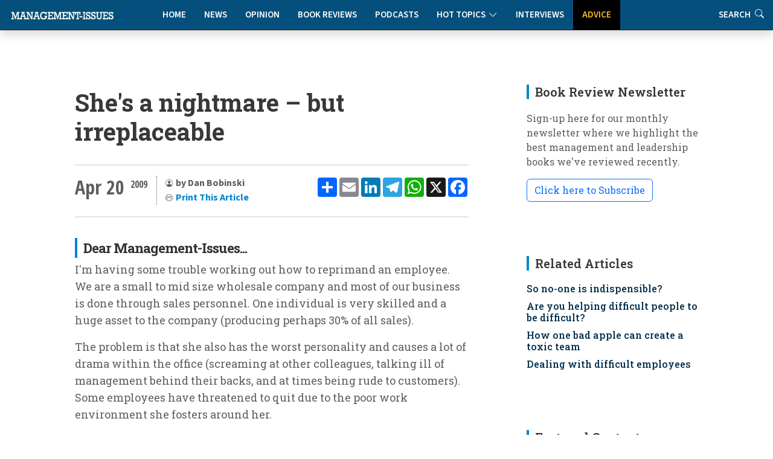

--- FILE ---
content_type: text/html
request_url: https://www.management-issues.com/advice/5547/shes-a-nightmare-%C3%AF%C2%BF%C2%BD%C3%AF%C2%BF%C2%BD%C3%AF%C2%BF%C2%BD-but-irreplaceable/
body_size: 9706
content:
<!DOCTYPE html>
<!--advice_item-->

<html lang="en">

<head>
	<meta charset="utf-8" /> 
	<meta content="width=device-width, initial-scale=1.0" name="viewport">

	<base href="https://www.management-issues.com/" />
	<title>She's a nightmare – but irreplaceable</title>  


	<meta name="description" CONTENT="One of David's employees generates around 30% of his company's sales. But she is a nightmare to work with, alienating colleagues and poisoning the atmosphere. Dan Bobinski suggests how to deal with the situation." />
	<link rel="canonical" href="https://www.management-issues.com/advice/5547/shes-a-nightmare-ï¿½ï¿½ï¿½-but-irreplaceable/">
		
	<meta name="googlebot" CONTENT="index,follow" />
	<meta name="robots" CONTENT="index,follow" />
	<meta name="author" CONTENT="Dan Bobinski" />

	<!-- Twitter Card data -->
	<meta name="twitter:card" content="summary">
	<meta name="twitter:site" content="mgissues">
	<meta name="twitter:title" content="She's a nightmare – but irreplaceable">
	<meta name="twitter:description" content="One of David's employees generates around 30% of his company's sales. But she is a nightmare to work with, alienating colleagues and poisoning the atmosphere. Dan Bobinski suggests how to deal with the situation.">	
	<meta name="twitter:image" content="">	
	<meta name="twitter:creator" content="@mgissues">

	  <script type="application/ld+json">
    {
      "@context": "https://schema.org",
      "@type": "Article",
      "mainEntityOfPage": {
        "@type": "WebPage",
        "@id": "http://www.management-issues.com/advice/5547/shes-a-nightmare-ï¿½ï¿½ï¿½-but-irreplaceable/"
      },
      "headline": "She's a nightmare – but irreplaceable",
      "image": [ 
        "https://www.management-issues.com/images/"    
       ],
      "datePublished": "2009-04-20T00:00:00+01:00",     
      "dateModified": "2009-04-20T00:00:00+01:00",      
      "author": {
        "@type": "Person",
        "name": "Dan Bobinski"
      },
       "publisher": {
        "@type": "Organization",
        "name": "Management-Issues.com",
        "logo": {
          "@type": "ImageObject",
          "url": "https://www.management-issues.com/management-issues-logo.svg"
        }
      },
      "description": "One of David's employees generates around 30% of his company's sales. But she is a nightmare to work with, alienating colleagues and poisoning the atmosphere. Dan Bobinski suggests how to deal with the situation."
    }
    </script>		

	<script type="application/ld+json">
	{
	  "@context": "https://schema.org",
	  "@type": "Person",
	  "name": "Dan Bobinski",
	  "description": "Daniel Bobinski teaches teams and individuals how to use emotional intelligence and how to create high impact training. He's also a best-selling author, a popular speaker, and he loves helping teams and individuals achieve workplace excellence",
	  "image": "https://www.management-issues.com/images/people/bobinski.jpg",
	  "jobTitle": "",
	  "worksFor": {
		"@type": "Organization",
		"name": "",
		"url": ""
	  }
	}
	</script>
	
	<!-- BREADCRUMB SCHEMA -->
	<script type="application/ld+json">
	{
	  "@context": "https://schema.org",
	  "@type": "BreadcrumbList",
	  "itemListElement": [{
		"@type": "ListItem",
		"position": 1,
		"name": "Home",
		"item": "http://www.management-issues.com/"
	  },{
		"@type": "ListItem",
		"position": 2,
		"name": "Advice Clinic",
		"item": "http://www.management-issues.com/advice/"
	  },{
		"@type": "ListItem",
		"position": 3,
		"name": "She's a nightmare – but irreplaceable",
		"item": "http://www.management-issues.com/advice/5547/shes-a-nightmare-ï¿½ï¿½ï¿½-but-irreplaceable/"
	  }]
	}
	</script>
	
		<!-- Favicon -->
	<link rel="icon" type="image/png" href="assets/img/favicon-96x96.png" sizes="96x96" />
	<link rel="icon" type="image/svg+xml" href="assets/img/favicon.svg" />
	<link rel="shortcut icon" href="assets/img/favicon.ico" />
	<link rel="apple-touch-icon" sizes="180x180" href="assets/img/apple-touch-icon.png" />

	<!-- Fonts -->
		<link href="https://fonts.googleapis.com" rel="preconnect">
	<link href="https://fonts.gstatic.com" rel="preconnect" crossorigin>
	<link href="https://fonts.googleapis.com/css?family=Open+Sans+Condensed:300,700&display=swap" rel="stylesheet">
	<link href="https://fonts.googleapis.com/css2?family=Source+Sans+3:ital,wght@0,200..900;1,200..900&display=swap" rel="stylesheet"> 
	<link href="https://fonts.googleapis.com/css2?family=Roboto+Slab:wght@100..900&display=swap" rel="stylesheet">		
<link rel="stylesheet" href="https://use.typekit.net/xbh0ufc.css">
			 
  <!-- Stylesheets -->
  <!-- Inc CSS Files -->
  <link href="assets/bootstrap/css/bootstrap.min.css" rel="stylesheet">
  <link href="assets/bootstrap-icons/bootstrap-icons.css" rel="stylesheet">
  <link href="assets/aos/aos.css" rel="stylesheet">
  <!-- Main CSS File -->
  <link href="assets/css/main-min.css?v=4.1.1" rel="stylesheet">
  <link href="assets/css/custom-min.css?v=3.2.0" rel="stylesheet"> 



 
  <!-- Google tag (gtag.js) -->
<script async src="https://www.googletagmanager.com/gtag/js?id=UA-23715296-1"></script>
<script>
  window.dataLayer = window.dataLayer || [];
  function gtag(){dataLayer.push(arguments);}
  gtag('js', new Date());

  gtag('config', 'UA-23715296-1');
</script>


  <!-- MailerLite Universal -->
<script>
    (function(w,d,e,u,f,l,n){w[f]=w[f]||function(){(w[f].q=w[f].q||[])
    .push(arguments);},l=d.createElement(e),l.async=1,l.src=u,
    n=d.getElementsByTagName(e)[0],n.parentNode.insertBefore(l,n);})
    (window,document,'script','https://assets.mailerlite.com/js/universal.js','ml');
    ml('account', '631867');
</script>   
</head>

<body>
<a class="skip-to-main-content-link" href="javascript:;" onclick="document.location.hash='main-content';">Skip to main content</a>
<header id="header" class="nav-header d-flex align-items-center sticky-top dark">	    
	<div style="position: absolute; display: flex; justify-content: flex-start; flex-wrap: nowrap;">
		<A href="/"><img src="assets/img/tiny-logo.jpg" name="Homepage" aria-label="Management-Issues logo. Click for homepage" class="logo-left"></a>
	</div>

<div class="container">
    <div class="row justify-content-center">
        <div class="col-md-6 d-flex align-items-center justify-content-center">
            <nav id="navmenu" class="navmenu" style="padding-top:0" aria-label="Main Navigation">
                <ul>
                    <li><a href="/" >Home</a></li>
                    <li><a href="news" >News</a></li>
                    <li><a href="opinion" >Opinion</a></li>
                    <li><a href="books" >Book Reviews</a></li>
                    <li><a href="podcasts" >Podcasts</a></li>
			  <li class="dropdown"><a href="#"><span>Hot Topics</span> <i class="bi bi-chevron-down toggle-dropdown"></i></a>
				<ul>
				  <li><a href="flexible-working">Flexible Working</a></li>
				  <li><a href="Leadership">Leadership</a></li>
				  <li><a href="work-life-balance">Work-Life Balance</a></li>
				  <li><a href="women-work">Women & Work</a></li>
				 </ul>
			  </li>
                    <li><a href="interviews" >Interviews</a></li>    
                    <li><a href="advice" class='active'>Advice</a></li>        
                    <li class="d-xl-none"><a href="search">Search</a></li>          
                </ul>
                
                <button class="mobile-nav-toggle d-xl-none" aria-label="Toggle navigation menu" aria-expanded="false" aria-controls="navmenu">
                    <i class="bi bi-list" aria-hidden="true"></i>
                </button>
            </nav>
        </div>
    </div>
</div>

<div class="header-search-right d-none d-xl-flex">
    <a href="search" aria-label="Link to search page" >Search <i class="bi bi-search" aria-hidden="true"></i></a>
</div>
  <!-- END nav -->
  </header>		


  <main class="main">
    <div class="container">
      <div class="row">

        <div class="col-lg-8">

          <!-- Article details Section -->
          <section id="article-details" class="article-details section section-top">
            <div class="container">

				  <article class="article">

					<div class="post-img">
					  <div style="visibility: hidden"></div>
					<div class="attribution">
					   
					</div>	
					</div>
					<div class="mobile-addthis-unit d-md-none text-center my-3">
						<!-- AddToAny BEGIN -->
<div class="a2a_kit a2a_kit_size_32 a2a_default_style" data-a2a-url=""http://www.management-issues.com/display_page.asp?section=advice&id=5547&title=shes-a-nightmare-ï¿½ï¿½ï¿½-but-irreplaceable">
<a class="a2a_dd" href="https://www.addtoany.com/share"></a>
<a class="a2a_button_email"></a>
<a class="a2a_button_linkedin"></a>
<a class="a2a_button_telegram"></a>
<a class="a2a_button_whatsapp"></a>
<a class="a2a_button_x"></a>
<a class="a2a_button_facebook"></a>
</div>
<script defer src="https://static.addtoany.com/menu/page.js"></script>
<!-- AddToAny END -->
					</div>						

					<h1 class="title">She's a nightmare – but irreplaceable</h1>		
				

					<div class="article-header-info">	
					
					    <div class="new-addthis-unit d-none d-md-block">
							<!-- AddToAny BEGIN -->
<div class="a2a_kit a2a_kit_size_32 a2a_default_style" data-a2a-url=""http://www.management-issues.com/display_page.asp?section=advice&id=5547&title=shes-a-nightmare-ï¿½ï¿½ï¿½-but-irreplaceable">
<a class="a2a_dd" href="https://www.addtoany.com/share"></a>
<a class="a2a_button_email"></a>
<a class="a2a_button_linkedin"></a>
<a class="a2a_button_telegram"></a>
<a class="a2a_button_whatsapp"></a>
<a class="a2a_button_x"></a>
<a class="a2a_button_facebook"></a>
</div>
<script defer src="https://static.addtoany.com/menu/page.js"></script>
<!-- AddToAny END -->
						</div>
	
					<span class="article-header-meta">
						<span class="article-header-meta-date">
							Apr 20
						</span>
						<span class="article-header-meta-time">
							<span class="head-time"> </span>
							<span class="head-year"> 2009</span>
						</span>
						<span class="article-header-meta-links">
							<svg xmlns="http://www.w3.org/2000/svg" width="14" height="14" fill="currentColor" class="bi bi-person-circle" viewBox="0 0 18 18">
							  <path d="M11 6a3 3 0 1 1-6 0 3 3 0 0 1 6 0"/>
							  <path fill-rule="evenodd" d="M0 8a8 8 0 1 1 16 0A8 8 0 0 1 0 8m8-7a7 7 0 0 0-5.468 11.37C3.242 11.226 4.805 10 8 10s4.757 1.225 5.468 2.37A7 7 0 0 0 8 1"/>
							</svg>
							<strong>by Dan Bobinski  </strong> 
								<BR>	
							<svg xmlns="http://www.w3.org/2000/svg" width="14" height="14" fill="currentColor" class="bi bi-printer" viewBox="0 0 18 18">
							  <path d="M2.5 8a.5.5 0 1 0 0-1 .5.5 0 0 0 0 1"/>
							  <path d="M5 1a2 2 0 0 0-2 2v2H2a2 2 0 0 0-2 2v3a2 2 0 0 0 2 2h1v1a2 2 0 0 0 2 2h6a2 2 0 0 0 2-2v-1h1a2 2 0 0 0 2-2V7a2 2 0 0 0-2-2h-1V3a2 2 0 0 0-2-2zM4 3a1 1 0 0 1 1-1h6a1 1 0 0 1 1 1v2H4zm1 5a2 2 0 0 0-2 2v1H2a1 1 0 0 1-1-1V7a1 1 0 0 1 1-1h12a1 1 0 0 1 1 1v3a1 1 0 0 1-1 1h-1v-1a2 2 0 0 0-2-2zm7 2v3a1 1 0 0 1-1 1H5a1 1 0 0 1-1-1v-3a1 1 0 0 1 1-1h6a1 1 0 0 1 1 1"/>
							</svg>				
							<a href="javascript:window.print()"> <span>Print This Article</a>
						</span>
					</span>
				</div>
	 
		 


	<meta itemprop="articleSection" content="Advice Clinic">
    <div class="content" itemprop="articleBody" id="main-content">
		<div class="advice-question">
		<h2>Dear Management-Issues...</h2>
		  <p>I'm having some trouble working out how to reprimand an employee. We are a small to mid size wholesale company and most of our business is done through sales personnel. One individual is very skilled and a huge asset to the company (producing perhaps 30% of all sales). </p><p>The problem is that she also has the worst personality and causes a lot of drama within the office (screaming at other colleagues, talking ill of management behind their backs, and at times being rude to customers). Some employees have threatened to quit due to the poor work environment she fosters around her.</p><p>It is essential that all employees work with each other so moving her to another location in the warehouse is not an option. We have tried talking to the individual about her behavior and she has not changed. If we had the talent to replace her we would be a lot more harsher but her skills and knowledge of our products mean she is a vital asset in the company. </p><p>Obviously having her fired or being too heavy-handed would be ill advised in this kind of economy. But how do you reprimand an employee who has become such a vital part of the company?</p><p><div class="bold grey" style="margin-top:6px;">David, Maine</div></p>
		</div>
		
		<div class="advice-answer">
			<img src="images/people/bobinski.jpg" class="advice-pic"><h2>Dan Bobinski's Answer:</h2>
		</div>			
		<p>I feel for you, David. Your top sales person is certainly valuable and you are wise to want to keep her. But considering how much you lose by replacing people who quit because of the environment she creates, you are even more wise to find a way to make her more of a team player. </p><p>In other words, since the average cost to replace an employee in the US is $38,000, you are wise to invest heavily in some one-on-one coaching for this individual, as it will actually save you money in the long haul. It will also bring you even better returns after her co-workers feel the difference and become more productive. </p><p>Because I have no information on what you've done to this point to address the issue, let me suggest a three-prong approach. </p><p>1. You've done a good job of identifying specific behaviors that are "unacceptable." (Screaming at colleagues, specific instances of gossip, and talking rude to customers.) These need to be brought to her attention through an official HR meeting and documented in her file. But to bring her onboard with the idea to change (and also to avoid alienating her), a big-picture needs to be painted in which she can see how her role is important to the company-but also how the ripple-effects of some of her actions are detrimental to it. </p><p>In other words, show her that you're not only committed to her success, but also to the success of the company. I'd recommend using questioning techniques to draw out her thoughts and insights about how her actions affect the company's operations. This will help her "own" the issues and minimize the feeling that she's being lectured. The idea is to partner with her, not scold her. </p><p>2. Open a dialog on how you intend to help her overcome some of the detrimental behaviors through coaching and accountability. Emphasize that the company is going to pay for it. The coach should be someone outside the company. Offer her a choice of coaches or let her choose one for herself.</p><p>I'd recommend the company pay for high-quality coaching with an experienced, proven coach (remember, if her actions cause someone to quit, it's going to cost you $38,000 anyway). </p><p>An example: A few years back a company called me with a similar situation.</p><p>We did a 360 on the person and his scores were horrific. The person was told changes had to be made or he would be let go. After five months of coaching we did another 360 and the scores were remarkably better. People actually enjoyed working with him and productivity was much better all the way around. </p><p>The key will be to identify specific behaviors and attitudes you want to see, and make sure you, her, and her coach are all in agreement on what these are. </p><p>3. Come to agreement with her on when to hold short follow-up meetings to measure progress on specific milestones. These should be fairly frequent to keep them top-of-mind. Meeting every three or four weeks is good. If you go much longer than that you won't see much change as the issues will fall to the back burner. </p><p>Ensure those meetings happen, and keep an attitude of partnering, not monitoring. Miss those meetings or gloss over them and she'll quickly assume you don't really care-and then neither will she. </p><p>Bottom line, if she can see the bigger picture and how the ripple-effects of her actions affect the company's bottom line, she is more likely to agree that changes are in order for her own long-term success.</p>	

		
	</div><!-- End post content -->

	<div class="meta-bottom  tags-widget">
	  <h3 class="widget-title">Related Categories</h3>

	  <i class="bi bi-tags fs-2"></i>
	  <ul class="tags">
	    <span itemprop="keywords"><LI><A href="coaching/">Coaching & Mentoring</a><LI><A href="performance/">Performance Management</a><LI><A href="teams/">Team Dynamics</a></span>

	  </ul>
	</div><!-- End meta bottom -->
 </article>
 </div><!--/container-->


 	
<div class="container">
<!-- Blog Author Widget -->
	<div class="article-author-widget inline-item">
	<h3 class="widget-title">About the author</h3>
		<div class="d-flex flex-column align-items-top">
			<div class="d-flex w-100">
			  <img src="images/people/bobinski.jpg"  class="flex-shrink-0" alt="Dan Bobinski" />
				<div>
				<h4>Dan Bobinski</h4>

				<p>
				  <p>Daniel Bobinski teaches teams and individuals how to use emotional intelligence and how to create high impact training. He's also a best-selling author, a popular speaker, and he loves helping teams and individuals achieve workplace excellence</p>
				</p>
				 
				</div>
			</div>
		</div>
	</div><!--/Blog Author Widget --> 
</section> <!-- /Article details Section -->	
 		
</div><!--/Main column-->

 


<div class="col-lg-4 sidebar">

	<div class="widgets-container">	  
			
 				<!-- Newsletter Widget -->
	<div class="search-widget widget-item">

	  <h3 class="widget-title">Book Review Newsletter</h3>
		<p> Sign-up here for our monthly newsletter where we highlight the best management and leadership books we've reviewed recently.</p>
		<div id="mlb2-23304856" class="ml-subscribe-form ml-subscribe-form-23304856">
			
		<a class="newsbutton btn btn-outline-primary ml-onclick-form" href="javascript:void(0)" onclick="ml('show', '5bqhtm', true)">Click here to Subscribe</a>
		
		</div>
	</div>
			
			<!-- Related Content -->
<div class="recent-posts-widget widget-item">
<div itemscope itemtype="https://schema.org/ItemList">
  <h3 class="widget-title" itemprop="name">Related Articles</h3>
	<div class="latest-list related">	
        <link itemprop="itemListOrder" href="https://schema.org/ItemListOrderDescending" />
		<UL>
			<li><span itemprop="itemListElement"><h4><a href="news/6086/so-no-one-is-indispensible">So no-one is indispensible?</a></span></h4></li>
			<li><span itemprop="itemListElement"><h4><a href="opinion/5017/are-you-helping-difficult-people-to-be-difficult">Are you helping difficult people to be difficult?</a></span></h4></li><li><span itemprop="itemListElement"><h4><a href="news/3966/how-one-bad-apple-can-create-a-toxic-team">How one bad apple can create a toxic team</a></span></h4></li><li><span itemprop="itemListElement"><h4><a href="news/1639/dealing-with-difficult-employees">Dealing with difficult employees</a></span></h4></li> 
		</UL>            
	</div>		
  </div>
</div><!--/Latest Content Widget -->

				<!-- Featured Posts Widget -->
<div itemscope itemtype="https://schema.org/ItemList">
	<div class="recent-posts-widget widget-item">
	  <h3 class="widget-title" itemprop="name" >Featured Content</h3>
               <link itemprop="itemListOrder" href="https://schema.org/ItemListOrderUnordered" />
		<div class="post-item">
	<img src="images/small/st0575.jpg" alt="How to get your ideas adopted" class="flex-shrink-0">
	<div>
	  <h4><span itemprop="itemListElement"><a href="opinion/5738/how-to-get-your-ideas-adopted">How to get your ideas adopted</a></span></h4>
	  <span class="author">Anne Miller</span>
	</div>
  </div><!-- End recent post item--><div class="post-item">
	<img src="images/small/st0069.jpg" alt="Culturally intelligent teams: different values, same norms" class="flex-shrink-0">
	<div>
	  <h4><span itemprop="itemListElement"><a href="opinion/7475/culturally-intelligent-teams-different-values-same-norms">Culturally intelligent teams: different values, same norms</a></span></h4>
	  <span class="author">David Livermore</span>
	</div>
  </div><!-- End recent post item--><div class="post-item">
	<img src="images/small/st0040.jpg" alt="Office politics: playing the game" class="flex-shrink-0">
	<div>
	  <h4><span itemprop="itemListElement"><a href="opinion/3733/office-politics-playing-the-game">Office politics: playing the game</a></span></h4>
	  <span class="author">Rob Yeung</span>
	</div>
  </div><!-- End recent post item--><div class="post-item">
	<img src="images/small/ST0471.jpg" alt="The critical factor for team collaboration" class="flex-shrink-0">
	<div>
	  <h4><span itemprop="itemListElement"><a href="connected/7613/the-critical-factor-for-team-collaboration">The critical factor for team collaboration</a></span></h4>
	  <span class="author">Wayne Turmel</span>
	</div>
  </div><!-- End recent post item--><div class="post-item">
	<img src="images/small/st0273.jpg" alt="Five invisible disconnects that derail strategy (and how to fix them)" class="flex-shrink-0">
	<div>
	  <h4><span itemprop="itemListElement"><a href="opinion/7728/five-invisible-disconnects-that-derail-strategy-and-how-to-fix-them">Five invisible disconnects that derail strategy (and how to fix them)</a></span></h4>
	  <span class="author">Molly Lebowitz</span>
	</div>
  </div><!-- End recent post item--><div class="post-item">
	<img src="images/small/st0215.jpg" alt="Drowning in co-operation" class="flex-shrink-0">
	<div>
	  <h4><span itemprop="itemListElement"><a href="opinion/3778/drowning-in-co-operation">Drowning in co-operation</a></span></h4>
	  <span class="author">Kevan Hall</span>
	</div>
  </div><!-- End recent post item-->
	   </div>
	</div>
</div><!--/Featured Posts Widget -->
		 
			<!-- Latest Content -->
<div itemscope itemtype="https://schema.org/ItemList">
<div class="recent-posts-widget widget-item">
  <h3 class="widget-title" itemprop="name">New on Management-Issues</h3>
	<div class="latest-list">	
        <link itemprop="itemListOrder" href="https://schema.org/ItemListOrderDescending" />
		<UL>
		 <LI><span class="type">Connected Manager</span><h4><span itemprop="itemListElement"><a href="connected/7788/how-good-managers-drive-remote-work-success">How good managers drive remote work success</a></span></h4></li>

<LI><span class="type">News</span><h4><span itemprop="itemListElement"><a href="news/7787/uk-small-business-employment-growth-falls-to-lowest-level-in-a-year">UK small business employment growth falls to lowest level in a year</a></span></h4></li>

<LI><span class="type">Interviews</span><h4><span itemprop="itemListElement"><a href="interviews/7786/a-conversation-with-girish-redekar-ceo-of-sprinto">A conversation with Girish Redekar, CEO of Sprinto</a></span></h4></li>

<LI><span class="type">Advice</span><h4><span itemprop="itemListElement"><a href="advice/7785/how-to-reduce-tech-tool-fatigue">How to reduce tech tool fatigue</a></span></h4></li>

<LI><span class="type">News</span><h4><span itemprop="itemListElement"><a href="news/7784/ceos-struggle-with-disruption-and-c-suite-complacency">CEOs struggle with disruption and C-Suite complacency</a></span></h4></li>

<LI><span class="type">Opinion</span><h4><span itemprop="itemListElement"><a href="opinion/7783/the-hidden-mental-health-value-of-good-project-management">The hidden mental health value of good project management</a></span></h4></li>

<LI><span class="type">Reading</span><h4><span itemprop="itemListElement"><a href="reading/7782/five-books-to-prepare-you-and-your-team-for-2026">Five books to prepare you and your team for 2026</a></span></h4></li>

<LI><span class="type">Connected Manager</span><h4><span itemprop="itemListElement"><a href="connected/7781/managing-remote-and-hybrid-team-performance">Managing remote and hybrid team performance</a></span></h4></li>

<LI><span class="type">Opinion</span><h4><span itemprop="itemListElement"><a href="opinion/7778/is-authenticity-always-appropriate">Is authenticity always appropriate?</a></span></h4></li>

<LI><span class="type">News</span><h4><span itemprop="itemListElement"><a href="news/7777/human-ai-interaction-the-new-frontier-for-occupational-health">Human-AI interaction: the new frontier for occupational health</a></span></h4></li>


		</UL>            
	</div>		
</div><!--/Latest Content Widget -->

				 
		 </div>

        </div>

      </div>
    </div>


	<section class="prev-next section">
		<div class="container">
			<div class="row gy-3"> 
							<div class="col-md-6">
			   <a href="advice/5365/when-the-boss-crosses-the-line/" class="article-nav-link h-100" aria-label="Go to previous article: When the boss crosses the line">
                    <div class="nav-content">
                        <span class="nav-label" aria-hidden="true"><i class="bi bi-chevron-left"></i> PREVIOUS</span>
                        <h4 class="nav-title">When the boss crosses the line</h4>
                        <span class="nav-label-mobile"><i class="bi bi-chevron-left"></i> Previous Article</span>
                    </div>
                </a>
            </div>
						<div class="col-md-6">				
                <a href="advice/5592/how-do-i-manage-on-a-budget/" class="article-nav-link h-100 text-end" aria-label="Go to next article: 'REPLACE_prev_title">
                    <div class="nav-content">
                        <span class="nav-label" aria-hidden="true">NEXT <i class="bi bi-chevron-right"></i></span>
                        <h4 class="nav-title">How do I manage on a budget?</h4>
                        <span class="nav-label-mobile">Next Article <i class="bi bi-chevron-right"></i></span>
                    </div>
                </a>
            </div>
			</div>
		</div>
	</section>


		<div class="container-fluid books-bottom">	
 		  <div class="container-lg mt-4">
			<div class="row">
				<div class="col-12 ps-4	pt-4 d-flex align-items-center justify-content-between border-bottom">
				  <h4>Latest book reviews</h4>
				  <p><a href="books/">MORE BOOK REVIEWS</a></p>
				</div>
			</div>
			<div class="row">
				<div class="col-12">
					<div class="row pt-4 ps-3 pe-3"> 
						<div class="col-lg-4">
	<div class="books-item">
		<a href="books/162/work-happier-how-to-be-happy-and-successful-at-work" TITLE="Work Happier: How to be Happy and Successful at Work" class="hover-image"><img src="images/books/work-happier.jpg" alt="Work Happier: How to be Happy and Successful at Work"></a>
		<div>
		  <h2><a href="books/162/work-happier-how-to-be-happy-and-successful-at-work" TITLE="Work Happier: How to be Happy and Successful at Work">Work Happier: How to be Happy and Successful at Work</a></h2>
		  <span class="author mb-2 d-block">Mark Price</span>
		  <p>An expertly crafted guide that doesn't just theorise about workplace satisfaction but provides a clear roadmap to achieve it.</p>
		</div>
    </div>
</div><div class="col-lg-4">
	<div class="books-item">
		<a href="books/166/the-voice-driven-leader" TITLE="The Voice-Driven Leader" class="hover-image"><img src="images/books/voice-leader.jpg" alt="The Voice-Driven Leader"></a>
		<div>
		  <h2><a href="books/166/the-voice-driven-leader" TITLE="The Voice-Driven Leader">The Voice-Driven Leader</a></h2>
		  <span class="author mb-2 d-block">Steve Cockram and Jeremie Kubicek</span>
		  <p>How can managers and organisations create an environment in which every voice is genuinely heard, valued and deployed to maximum effect? This book offers some practical ways to meet this challenge.</p>
		</div>
    </div>
</div><div class="col-lg-4">
	<div class="books-item">
		<a href="books/164/hone---how-purposeful-leaders-defy-drift" TITLE="Hone - How Purposeful Leaders Defy Drift" class="hover-image"><img src="images/books/hone-book.jpg" alt="Hone - How Purposeful Leaders Defy Drift"></a>
		<div>
		  <h2><a href="books/164/hone---how-purposeful-leaders-defy-drift" TITLE="Hone - How Purposeful Leaders Defy Drift">Hone - How Purposeful Leaders Defy Drift</a></h2>
		  <span class="author mb-2 d-block">Geoff Tuff and Steven Goldbach</span>
		  <p>In a business landscape obsessed with transformation and disruption, Hone offers a refreshingly counterintuitive approach to today's organisational challenges.</p>
		</div>
    </div>
</div>
					</div>
				</div>
			</div>
		  </div>	
 	</div><!--/Boooks Container-->
</main>
 
    <footer id="footer" class="footer dark-background">

    <div class="container footer-top">
      <div class="row gy-4">
        <div class="col-lg-3 col-md-3 footer-links">
           
            <h3>Management-Issues.com</h3>
            <ul>
            <li><i class="bi bi-cloud-arrow-up"></i>  <a href="submission-guidelines"> Submission Guidelines </a></li>
            <li><i class="bi bi-info-circle"></i> <a href="contact">About & Contacts</a></li>
            <li><i class="bi bi-file-lock2"></i> <a href="privacy">Privacy Policy</a></li>
            <li><i class="bi bi-journal-check"></i> <a href="terms">Terms & Conditions</a></li>
          </ul>
        </div>

        <div class="col-lg-2 col-md-3 footer-links">
          <h3>Site Links</h3>
          <ul>
            <li><i class="bi bi-house-fill"></i> <a href="default/">Home</a></li>
            <li><i class="bi bi-chat-right-quote-fill"></i> <a href="opinion/">Opinion</a></li>
            <li><i class="bi bi-newspaper"></i> <a href="news/">News</a></li>
            <li><i class="bi bi-mic-fill"></i> <a href="podcasts/">Podcasts</a></li>
          </ul>
        </div>

        <div class="col-lg-3 col-md-3 footer-links">
          <h3>  </h3>
          <ul>
            <li><i class="bi bi-journal-richtext"></i> <a href="books/">Book Reviews</a></li>
            <li><i class="bi bi-wechat"></i> <a href="interviews/">Interviews</a></li>
            <li><i class="bi bi-clipboard2-data"></i> <a href="advice/">Advice Clinic</a></li>
            <li><i class="bi bi-search"></i> <a href="search/">Search</a></li>
          </ul>
        </div>
		
		<div class="col-lg-2 col-md-3 footer-links">
           <h3>Hot Topics</h3>
          <ul>
            <li><a href="flexible-working">Flexible Working</a></li>
            <li><a href="leadership">Leadership</a></li>
            <li><a href="work-life-balance">Work-Life Balance</a></li>
            <li><a href="women-work">Women & Work</a></li>			
          </ul>
		</div>

        <div class="col-lg-2 col-md-3 footer-links">
		  <img src="assets/img/25-small-logo.jpg" class="footer-celeb" alt="Celebrating our 25th Anniversary">
        </div>

      </div>
    </div>

    <div class="container copyright text-center mt-4">
      <p>© <span>Copyright</span> <strong class="px-1 sitename">Management-Issues.com</strong> <span>All Rights Reserved</span>  |  Powered by <strong>Sedasoft</strong></p>
     </div>

  </footer>
	<!-- Scroll Top -->
  <a href="#" id="scroll-top" class="scroll-top d-flex align-items-center justify-content-center"><i class="bi bi-arrow-up-short"></i></a>
    <!-- JS Files -->
  <script src="assets/bootstrap/js/bootstrap.bundle.min.js"></script>
  <script src="assets/aos/aos.js"></script>
  <script src="assets/swiper/swiper-bundle.min.js"></script>
  <script src="assets/js/main.js"></script> 
<script defer src="https://static.cloudflareinsights.com/beacon.min.js/vcd15cbe7772f49c399c6a5babf22c1241717689176015" integrity="sha512-ZpsOmlRQV6y907TI0dKBHq9Md29nnaEIPlkf84rnaERnq6zvWvPUqr2ft8M1aS28oN72PdrCzSjY4U6VaAw1EQ==" data-cf-beacon='{"version":"2024.11.0","token":"e0c59a2c836f4d1c903f31076265f9fd","r":1,"server_timing":{"name":{"cfCacheStatus":true,"cfEdge":true,"cfExtPri":true,"cfL4":true,"cfOrigin":true,"cfSpeedBrain":true},"location_startswith":null}}' crossorigin="anonymous"></script>
</body>

</html>